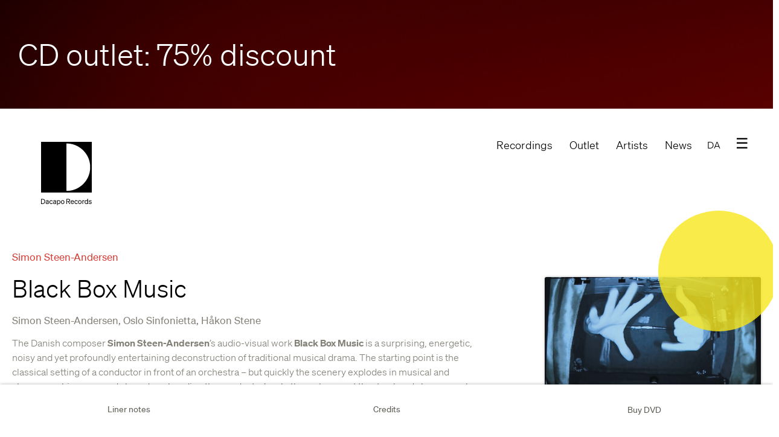

--- FILE ---
content_type: text/html; charset=utf-8
request_url: https://www.dacapo-records.dk/en/recordings/steen-andersen-black-box-music
body_size: 16358
content:
<!doctype html>
<html lang="en">

<head profile="http://www.w3.org/1999/xhtml/vocab">

  <meta http-equiv="x-ua-compatible" content="ie=edge">

  <meta name="MobileOptimized" content="width">
  <meta name="HandheldFriendly" content="true">
  <meta name="viewport" content="width=device-width, initial-scale=1">

  <link rel="shortcut icon" type="image/png" href="/sites/all/themes/dacapo/images/icons/favicon_16x16.png" sizes="16x16">
  <link rel="shortcut icon" type="image/png" href="/sites/all/themes/dacapo/images/icons/favicon_32x32.png" sizes="32x32">
  <!-- <link rel="shortcut icon" type="image/png" href="/sites/all/themes/dacapo/images/icons/favicon-96x96.png" sizes="96x96"> -->
  <!-- <link rel="shortcut icon" href="/sites/all/themes/dacapo/images/icons/apple-touch-icon.png" type="image/png" /> -->
  <link rel="apple-touch-icon" href="/sites/all/themes/dacapo/images/icons/apple-touch-icon-new.png">
  <link rel="apple-touch-icon" sizes="76x76" href="/sites/all/themes/dacapo/images/icons/touch-icon-ipad.png">
  <link rel="apple-touch-icon" sizes="120x120" href="/sites/all/themes/dacapo/images/icons/touch-icon-iphone-retina.png">
  <link rel="apple-touch-icon" sizes="152x152" href="/sites/all/themes/dacapo/images/icons/touch-icon-ipad-retina.png">
  <link rel="apple-touch-icon" sizes="167x167" href="/sites/all/themes/dacapo/images/icons/touch-icon-ipad-pro.png">

  <!-- Place favicon.ico in the root directory -->
  <meta http-equiv="Content-Type" content="text/html; charset=utf-8" />
<meta name="generator" content="Drupal 7 (http://drupal.org)" />
<link rel="canonical" href="https://www.dacapo-records.dk/da/udgivelser/steen-andersen-black-box-music" />
<link rel="shortlink" href="https://www.dacapo-records.dk/da/node/18691" />
<meta property="og:site_name" content="Dacapo Records" />
<meta property="og:type" content="article" />
<meta property="og:title" content="Black Box Music" />
<meta property="og:url" content="https://www.dacapo-records.dk/da/udgivelser/steen-andersen-black-box-music" />
<meta property="og:updated_time" content="2025-05-01T11:06:05+02:00" />
<meta property="og:image:url" content="https://www.dacapo-records.dk/sites/default/files/covers/blavk.jpg" />
<meta name="twitter:card" content="summary_large_image" />
<meta name="twitter:title" content="Black Box Music" />
<meta name="twitter:url" content="https://www.dacapo-records.dk/da/udgivelser/steen-andersen-black-box-music" />
<meta name="twitter:image" content="https://www.dacapo-records.dk/sites/default/files/covers/blavk.jpg" />
<meta property="article:published_time" content="2016-03-17T21:49:08+01:00" />
<meta property="article:modified_time" content="2025-05-01T11:06:05+02:00" />
<meta name="dcterms.title" content="Black Box Music" />
<meta name="dcterms.creator" content="jens" />
<meta name="dcterms.date" content="2016-03-17T21:49+01:00" />
<meta name="dcterms.type" content="Text" />
<meta name="dcterms.format" content="text/html" />
<meta name="dcterms.identifier" content="https://www.dacapo-records.dk/da/udgivelser/steen-andersen-black-box-music" />
<meta name="dcterms.language" content="da" />
<link rel="shortcut icon" href="http://www.dacapo-records.dk/sites/default/files/favicon_0.png" type="image/png" />
  <title>Black Box Music | Dacapo Records</title>
  <link type="text/css" rel="stylesheet" href="https://www.dacapo-records.dk/sites/default/files/css/css_ZwQ4JegYk9_vB7LtvEKjfjeVcLzDAa88SNWeshZo5Jw.css" media="all" />
<link type="text/css" rel="stylesheet" href="https://www.dacapo-records.dk/sites/default/files/css/css_F4yk29jYuEwTiy0M6P86ru0bQ34JTx3o7gx7_Co8-xc.css" media="all" />
<link type="text/css" rel="stylesheet" href="https://www.dacapo-records.dk/sites/default/files/css/css_wPj5JwkvUj3t241LdnATw6gmRQIv7mfuWsI4sFtFoKg.css" media="all" />
<link type="text/css" rel="stylesheet" href="https://www.dacapo-records.dk/sites/default/files/css/css_QSsF-3_G1OOj9He3NjpXo3R3MUfJUhYsEf7g0husB_Y.css" media="all" />
<link type="text/css" rel="stylesheet" href="https://www.dacapo-records.dk/sites/default/files/css/css_UglS_0OcdEC-NEHjNMfaeNkfT4TVAf7dEeFgPcON2OU.css" media="print" />
<style type="text/css" media="all">
<!--/*--><![CDATA[/*><!--*/
.camp-50417{background-color:#FFFFFF !important;background-image:url('https://www.dacapo-records.dk/sites/default/files/campaigns/angelo-abear-Qcr5Y8BTro-unsplash_4.jpg') !important;background-repeat:no-repeat !important;background-attachment:scroll !important;background-position:center center !important;background-size:cover !important;-webkit-background-size:cover !important;-moz-background-size:cover !important;-o-background-size:cover !important;}

/*]]>*/-->
</style>
  <script type="text/javascript" src="https://www.dacapo-records.dk/sites/all/modules/jquery_update/replace/jquery/1.12/jquery.min.js?v=1.12.4"></script>
<script type="text/javascript" src="https://www.dacapo-records.dk/misc/jquery-extend-3.4.0.js?v=1.12.4"></script>
<script type="text/javascript" src="https://www.dacapo-records.dk/misc/jquery-html-prefilter-3.5.0-backport.js?v=1.12.4"></script>
<script type="text/javascript" src="https://www.dacapo-records.dk/misc/jquery.once.js?v=1.2"></script>
<script type="text/javascript" src="https://www.dacapo-records.dk/misc/drupal.js?t6cpme"></script>
<script type="text/javascript" src="https://www.dacapo-records.dk/sites/all/modules/jquery_update/js/jquery_browser.js?v=0.0.1"></script>
<script type="text/javascript" src="https://www.dacapo-records.dk/sites/all/libraries/easing/jquery.easing.min.js?t6cpme"></script>
<script type="text/javascript" src="https://www.dacapo-records.dk/sites/all/modules/eu_cookie_compliance/js/jquery.cookie-1.4.1.min.js?v=1.4.1"></script>
<script type="text/javascript" src="https://www.dacapo-records.dk/sites/all/libraries/slick/slick/slick.min.js?v=1.x"></script>
<script type="text/javascript">
<!--//--><![CDATA[//><!--
document.createElement( "picture" );
//--><!]]>
</script>
<script type="text/javascript" src="https://www.dacapo-records.dk/sites/all/modules/ajax_links_api/ajax_links_api.js?t6cpme"></script>
<script type="text/javascript" src="https://www.dacapo-records.dk/sites/all/modules/authcache/authcache.js?t6cpme"></script>
<script type="text/javascript" src="https://www.dacapo-records.dk/sites/all/modules/google_analytics/googleanalytics.js?t6cpme"></script>
<script type="text/javascript" src="https://www.googletagmanager.com/gtag/js?id=G-QG53XH0MR4"></script>
<script type="text/javascript">
<!--//--><![CDATA[//><!--
window.dataLayer = window.dataLayer || [];function gtag(){dataLayer.push(arguments)};gtag("js", new Date());gtag("set", "developer_id.dMDhkMT", true);gtag("config", "G-QG53XH0MR4", {"groups":"default","anonymize_ip":true});gtag("config", "UA-19303142-1", {"groups":"default","anonymize_ip":true});
//--><!]]>
</script>
<script type="text/javascript" src="https://www.dacapo-records.dk/sites/all/modules/field_group/field_group.js?t6cpme"></script>
<script type="text/javascript" src="https://www.dacapo-records.dk/sites/all/modules/slick/js/slick.load.min.js?t6cpme"></script>
<script type="text/javascript" src="https://www.dacapo-records.dk/sites/all/themes/dacapo/js/scripts.js?t6cpme"></script>
<script type="text/javascript" src="https://www.dacapo-records.dk/sites/all/themes/dacapo/js/stickyfill.js?t6cpme"></script>
<script type="text/javascript" src="https://www.dacapo-records.dk/sites/all/themes/dacapo/js/jquery.parallax.js?t6cpme"></script>
<script type="text/javascript" src="https://www.dacapo-records.dk/sites/all/themes/dacapo/js/jquery.localscroll.js?t6cpme"></script>
<script type="text/javascript" src="https://www.dacapo-records.dk/sites/all/themes/dacapo/js/jquery.scrollTo.js?t6cpme"></script>
<script type="text/javascript" src="https://www.dacapo-records.dk/sites/all/themes/dacapo/js/jquery-multidownload.js?t6cpme"></script>
<script type="text/javascript">
<!--//--><![CDATA[//><!--
jQuery.extend(Drupal.settings, {"basePath":"\/","pathPrefix":"en\/","setHasJsCookie":0,"ajaxPageState":{"theme":"dacapo","theme_token":"32Y6BGx6lwHz8Fd7epkX7Kyi6GDRFkCuyZBqtzp_Ibo","js":{"sites\/all\/modules\/picture\/picturefill2\/picturefill.min.js":1,"sites\/all\/modules\/picture\/picture.min.js":1,"0":1,"sites\/all\/modules\/eu_cookie_compliance\/js\/eu_cookie_compliance.js":1,"sites\/all\/modules\/jquery_update\/replace\/jquery\/1.12\/jquery.min.js":1,"misc\/jquery-extend-3.4.0.js":1,"misc\/jquery-html-prefilter-3.5.0-backport.js":1,"misc\/jquery.once.js":1,"misc\/drupal.js":1,"sites\/all\/modules\/jquery_update\/js\/jquery_browser.js":1,"sites\/all\/libraries\/easing\/jquery.easing.min.js":1,"sites\/all\/modules\/eu_cookie_compliance\/js\/jquery.cookie-1.4.1.min.js":1,"sites\/all\/libraries\/slick\/slick\/slick.min.js":1,"1":1,"sites\/all\/modules\/ajax_links_api\/ajax_links_api.js":1,"sites\/all\/modules\/authcache\/authcache.js":1,"sites\/all\/modules\/google_analytics\/googleanalytics.js":1,"https:\/\/www.googletagmanager.com\/gtag\/js?id=G-QG53XH0MR4":1,"2":1,"sites\/all\/modules\/field_group\/field_group.js":1,"sites\/all\/modules\/slick\/js\/slick.load.min.js":1,"sites\/all\/themes\/dacapo\/js\/scripts.js":1,"sites\/all\/themes\/dacapo\/js\/stickyfill.js":1,"sites\/all\/themes\/dacapo\/js\/jquery.parallax.js":1,"sites\/all\/themes\/dacapo\/js\/jquery.localscroll.js":1,"sites\/all\/themes\/dacapo\/js\/jquery.scrollTo.js":1,"sites\/all\/themes\/dacapo\/js\/jquery-multidownload.js":1},"css":{"sites\/all\/libraries\/slick\/slick\/slick.css":1,"sites\/all\/modules\/ajax_links_api\/ajax_links_api.css":1,"sites\/all\/modules\/date\/date_api\/date.css":1,"sites\/all\/modules\/date\/date_popup\/themes\/datepicker.1.7.css":1,"modules\/node\/node.css":1,"sites\/all\/modules\/pakkelabels\/css\/main.css":1,"sites\/all\/modules\/picture\/picture_wysiwyg.css":1,"modules\/user\/user.css":1,"sites\/all\/modules\/views\/css\/views.css":1,"sites\/all\/libraries\/slick\/slick\/slick-theme.css":1,"sites\/all\/modules\/slick\/css\/theme\/slick.theme.css":1,"sites\/all\/modules\/ctools\/css\/ctools.css":1,"sites\/all\/modules\/eu_cookie_compliance\/css\/eu_cookie_compliance.bare.css":1,"modules\/locale\/locale.css":1,"sites\/all\/modules\/slick\/css\/theme\/slick.theme--fullwidth.css":1,"sites\/all\/modules\/slick\/css\/theme\/slick.theme--full.css":1,"sites\/all\/themes\/dacapo\/css\/dacapo.css":1,"sites\/all\/themes\/dacapo\/css\/jplayer.css":1,"sites\/all\/themes\/dacapo\/css\/animate.css":1,"sites\/all\/themes\/dacapo\/css\/print.css":1,"0":1}},"authcache":{"q":"node\/18691","cp":{"path":"\/","domain":".www.dacapo-records.dk","secure":true},"cl":30},"links_widget_via_post":true,"global_filter_1":["global-filter-1-field-quality","",true],"hide_submit":{"hide_submit_status":true,"hide_submit_method":"disable","hide_submit_css":"hide-submit-disable","hide_submit_abtext":"","hide_submit_atext":"","hide_submit_hide_css":"hide-submit-processing","hide_submit_hide_text":"Processing...","hide_submit_indicator_style":"expand-right","hide_submit_spinner_color":"#000","hide_submit_spinner_lines":12,"hide_submit_hide_fx":0,"hide_submit_reset_time":5000},"ajax_links_api":{"selector":"#preview-popup__container","trigger":".ajax-link","negative_triggers":"#toolbar a","html5":0,"vpager":1},"better_exposed_filters":{"views":{"campaign_banners":{"displays":{"block":{"filters":[]}}},"cart_counter":{"displays":{"block_1":{"filters":[]}}},"links2_buy_album_unified":{"displays":{"album_uni_disc":{"filters":[]}}},"large_sticker":{"displays":{"default":{"filters":[]}}},"artists_on_recording":{"displays":{"embed_2":{"filters":[]},"embed_1":{"filters":[]}}},"recordings_review_synopsis":{"displays":{"default":{"filters":[]}}}}},"eu_cookie_compliance":{"popup_enabled":1,"popup_agreed_enabled":0,"popup_hide_agreed":0,"popup_clicking_confirmation":false,"popup_scrolling_confirmation":false,"popup_html_info":"\u003Cdiv class=\u0022eu-cookie-compliance-banner eu-cookie-compliance-banner-info eu-cookie-compliance-banner--opt-in\u0022\u003E\n  \u003Cdiv class=\u0022popup-content info\u0022\u003E\n    \u003Cdiv id=\u0022popup-text\u0022\u003E\n      \u003Ch3\u003ECOOKIES\u003C\/h3\u003E\u003Cp\u003EWe use them too \u2013 for webshop functionality and\u00a0statistics.\u003C\/p\u003E              \u003Cbutton type=\u0022button\u0022 class=\u0022find-more-button eu-cookie-compliance-more-button\u0022\u003ENo, show me your privacy policy\u003C\/button\u003E\n          \u003C\/div\u003E\n    \n    \u003Cdiv id=\u0022popup-buttons\u0022 class=\u0022\u0022\u003E\n      \u003Cbutton type=\u0022button\u0022 class=\u0022agree-button eu-cookie-compliance-secondary-button\u0022\u003EOK, fine by me\u003C\/button\u003E\n              \u003Cbutton type=\u0022button\u0022 class=\u0022decline-button eu-cookie-compliance-default-button\u0022 \u003ENo, thanks\u003C\/button\u003E\n          \u003C\/div\u003E\n  \u003C\/div\u003E\n\u003C\/div\u003E","use_mobile_message":false,"mobile_popup_html_info":"\u003Cdiv class=\u0022eu-cookie-compliance-banner eu-cookie-compliance-banner-info eu-cookie-compliance-banner--opt-in\u0022\u003E\n  \u003Cdiv class=\u0022popup-content info\u0022\u003E\n    \u003Cdiv id=\u0022popup-text\u0022\u003E\n                    \u003Cbutton type=\u0022button\u0022 class=\u0022find-more-button eu-cookie-compliance-more-button\u0022\u003ENo, show me your privacy policy\u003C\/button\u003E\n          \u003C\/div\u003E\n    \n    \u003Cdiv id=\u0022popup-buttons\u0022 class=\u0022\u0022\u003E\n      \u003Cbutton type=\u0022button\u0022 class=\u0022agree-button eu-cookie-compliance-secondary-button\u0022\u003EOK, fine by me\u003C\/button\u003E\n              \u003Cbutton type=\u0022button\u0022 class=\u0022decline-button eu-cookie-compliance-default-button\u0022 \u003ENo, thanks\u003C\/button\u003E\n          \u003C\/div\u003E\n  \u003C\/div\u003E\n\u003C\/div\u003E\n","mobile_breakpoint":"768","popup_html_agreed":"\u003Cdiv\u003E\n  \u003Cdiv class=\u0022popup-content agreed\u0022\u003E\n    \u003Cdiv id=\u0022popup-text\u0022\u003E\n      \u003Ch2\u003EThank you for accepting cookies\u003C\/h2\u003E\u003Cp\u003EYou can now hide this message or find out more about cookies.\u003C\/p\u003E    \u003C\/div\u003E\n    \u003Cdiv id=\u0022popup-buttons\u0022\u003E\n      \u003Cbutton type=\u0022button\u0022 class=\u0022hide-popup-button eu-cookie-compliance-hide-button\u0022\u003EHide\u003C\/button\u003E\n              \u003Cbutton type=\u0022button\u0022 class=\u0022find-more-button eu-cookie-compliance-more-button-thank-you\u0022 \u003EMore info\u003C\/button\u003E\n          \u003C\/div\u003E\n  \u003C\/div\u003E\n\u003C\/div\u003E","popup_use_bare_css":1,"popup_height":"auto","popup_width":0,"popup_delay":500,"popup_link":"\/en\/dacapo\/privacy","popup_link_new_window":1,"popup_position":null,"fixed_top_position":1,"popup_language":"en","store_consent":false,"better_support_for_screen_readers":0,"reload_page":0,"domain":"","domain_all_sites":0,"popup_eu_only_js":0,"cookie_lifetime":"100","cookie_session":false,"disagree_do_not_show_popup":0,"method":"opt_in","whitelisted_cookies":"","withdraw_markup":"\u003Cbutton type=\u0022button\u0022 class=\u0022eu-cookie-withdraw-tab\u0022\u003EPrivacy settings\u003C\/button\u003E\n\u003Cdiv class=\u0022eu-cookie-withdraw-banner\u0022\u003E\n  \u003Cdiv class=\u0022popup-content info\u0022\u003E\n    \u003Cdiv id=\u0022popup-text\u0022\u003E\n      \u003Ch2\u003EWe use cookies on this site to enhance your user experience\u003C\/h2\u003E\u003Cp\u003EYou have given your consent for us to set cookies.\u003C\/p\u003E    \u003C\/div\u003E\n    \u003Cdiv id=\u0022popup-buttons\u0022\u003E\n      \u003Cbutton type=\u0022button\u0022 class=\u0022eu-cookie-withdraw-button\u0022\u003EWithdraw consent\u003C\/button\u003E\n    \u003C\/div\u003E\n  \u003C\/div\u003E\n\u003C\/div\u003E\n","withdraw_enabled":false,"withdraw_button_on_info_popup":false,"cookie_categories":[],"enable_save_preferences_button":true,"fix_first_cookie_category":true,"select_all_categories_by_default":false,"cookie_name":""},"googleanalytics":{"account":["G-QG53XH0MR4","UA-19303142-1"],"trackOutbound":1,"trackMailto":1,"trackDownload":1,"trackDownloadExtensions":"7z|aac|arc|arj|asf|asx|avi|bin|csv|doc(x|m)?|dot(x|m)?|exe|flv|gif|gz|gzip|hqx|jar|jpe?g|js|mp(2|3|4|e?g)|mov(ie)?|msi|msp|pdf|phps|png|ppt(x|m)?|pot(x|m)?|pps(x|m)?|ppam|sld(x|m)?|thmx|qtm?|ra(m|r)?|sea|sit|tar|tgz|torrent|txt|wav|wma|wmv|wpd|xls(x|m|b)?|xlt(x|m)|xlam|xml|z|zip"},"field_group":{"div":"full","hidden":"full"},"slick":{"accessibility":true,"adaptiveHeight":false,"autoplay":false,"autoplaySpeed":3000,"pauseOnHover":true,"pauseOnDotsHover":false,"arrows":true,"centerMode":false,"centerPadding":"50px","dots":false,"dotsClass":"slick-dots","draggable":true,"fade":false,"focusOnSelect":false,"infinite":true,"initialSlide":0,"lazyLoad":"ondemand","mousewheel":false,"randomize":false,"rtl":false,"rows":1,"slidesPerRow":1,"slide":"","slidesToShow":1,"slidesToScroll":1,"speed":500,"swipe":true,"swipeToSlide":false,"edgeFriction":0.35,"touchMove":true,"touchThreshold":5,"useCSS":true,"cssEase":"ease","useTransform":true,"easing":"linear","variableWidth":false,"vertical":false,"verticalSwiping":false,"waitForAnimate":true}});
//--><!]]>
</script>
  <!-- <script src="https://use.typekit.net/khn7nxu.js"></script> -->
  <!-- <script src="https://use.typekit.net/wyb6xrt.js"></script>
  <script>
  try {
    Typekit.load({
      async: true
    });
  } catch (e) {}
  </script> -->
  <script id="mcjs">
  ! function(c, h, i, m, p) {
    m = c.createElement(h), p = c.getElementsByTagName(h)[0], m.async = 1, m.src = i, p.parentNode.insertBefore(m, p)
  }(document, "script", "https://chimpstatic.com/mcjs-connected/js/users/c2df7ba20e9d568af4048375e/f4165d4dc2acbe347da778379.js");
  </script>
</head>


<body data-spy="scroll" data-target="#actionbar" data-offset="300" class="html not-front not-logged-in no-sidebars page-node page-node- page-node-18691 node-type-recording i18n-en campaign-active role-anonymous-user fade-out" >
  <div id="skip-link">
    <a href="#main-content" class="element-invisible element-focusable">Skip to main content</a>
  </div>
      <div class="region region-messages">
    <div id="block-views-campaign-banners-block" class="block block-views">

    
  <div class="content">
    <div class="view view-campaign-banners view-id-campaign_banners view-display-id-block view-dom-id-f5294a9a8d0a1a02eac0c479c9882776">
        
  
  
      <div class="view-content">
      <div class="item-list">    <ul>          <li class="camp-50417">  
              
          <a href="/en/campaign/cd-outlet-75-discount"><span class="backcolor dark">CD outlet: 75% discount</span></a>  </li>
      </ul></div>    </div>
  
  
  
  
  
  
</div>  </div>
</div>
<div id="block-block-12" class="block block-block">

    
  <div class="content">
    <!-- Begin MailChimp Signup Form -->
<div id="mc_embed_signup">
<form action="//dacapo-records.us2.list-manage.com/subscribe/post?u=c2df7ba20e9d568af4048375e&amp;id=bf59576644" method="post" id="mc-embedded-subscribe-form" name="mc-embedded-subscribe-form" class="validate" target="_blank" novalidate>
    <div id="mc_embed_signup_scroll">
<div class="mc-field-group input-group">
    <ul style="display:none">
      <li>
        <input type="checkbox" value="2" name="group[46849][2]" id="mce-group[46849]-46849-0">
        <label for="mce-group[46849]-46849-0">Nyhedsbrev på dansk</label></li>
      <li>
        <input type="checkbox" value="1" checked="checked" name="group[46849][1]" id="mce-group[46849]-46849-1">
        <label for="mce-group[46849]-46849-1">Newsletter in English</label>
      </li>
    </ul>
</div>
	<div id="mce-responses" class="clear">
		<div class="response" id="mce-error-response" style="display:none"></div>
		<div class="response" id="mce-success-response" style="display:none"></div>
	</div>    <!-- real people should not fill this in and expect good things - do not remove this or risk form bot signups-->
    <div style="position: absolute; left: -5000px;" aria-hidden="true"><input type="text" name="b_c2df7ba20e9d568af4048375e_bf59576644" tabindex="-1" value=""></div>
    </div>
    <div class="subscr">
      <div class="subscr-pretext">Subscribe to Dacapo's newsletter</div>
      <input type="email" value="" name="EMAIL" class="subscr-email" id="mce-EMAIL" placeholder="Your email address">
      <div class="subscr-btn"><input type="submit" value="Subscribe" name="Subscribe" id="mc-embedded-subscribe" class="button"></div>
    </div>
</form>
</div>

<!--End mc_embed_signup-->  </div>
</div>
  </div>


<div id="menu-extra" class="ready">
  <a href="#" class="menu-extra-toggle inline">close</a>
    <div class="region region-menu-plus">
    <div id="block-menu-menu-anonymous-login" class="block block-menu">

    
  <div class="content">
    <ul class="menu"><li class="first last leaf"><a href="/en/user" title="">Log in</a></li>
</ul>  </div>
</div>
<div id="block-menu-menu-main-menu-sub" class="block block-menu">

    
  <div class="content">
    <ul class="menu"><li class="first last leaf"><a href="/en/campaign/emp-series" title="">EMP Series</a></li>
</ul>  </div>
</div>
<div id="block-menu-menu-menu-extra" class="block block-menu">

    
  <div class="content">
    <ul class="menu"><li class="first leaf"><a href="/en/udgivelser" title="">Recordings</a></li>
<li class="leaf"><a href="/en/artists" title="">Artists</a></li>
<li class="last leaf"><a href="/en/nyheder" title="">News</a></li>
</ul>  </div>
</div>
<div id="block-multiblock-1" class="block block-multiblock block-menu block-menu-menu-om-dacapo-instance">

    
  <div class="content">
    <ul class="menu"><li class="first leaf"><a href="/en/user" title="">Log in</a></li>
<li class="leaf"><a href="/en/dacapo/about">About Dacapo</a></li>
<li class="leaf"><a href="/en/dacapo/about/do-you-want-to-release-music">Releasing music?</a></li>
<li class="leaf"><a href="/en/dacapo/terms-and-conditions">Terms and conditions</a></li>
<li class="leaf"><a href="/en/dacapo/privacy">Privacy policy</a></li>
<li class="last leaf"><a href="/en/dacapo/contact" title="">Contact</a></li>
</ul>  </div>
</div>
  </div>
</div>

<div id="page-wrapper">
  <div id="page">

    <div id="header" class="section-block">
      <div class="navigation">
        <a href="/en" title="Home" rel="home" id="logo">
          <!-- <span class="navigation__name">Dacapo Records</span> -->
          <!-- <img src="/sites/all/themes/dacapo/images/NewLogo.svg" alt="Home" /> -->
        </a>
        <nav class="mainmenu">
          <ul id="main-menu" class="links inline clearfix"><li class="menu-2188 first"><a href="/en/udgivelser" title="">Recordings</a></li>
<li class="menu-10702"><a href="/en/campaign/cd-outlet-75-discount" title="">Outlet</a></li>
<li class="menu-976"><a href="/en/artists" title="">Artists</a></li>
<li class="menu-5756 last"><a href="/en/nyheder" title="">News</a></li>
</ul>          <!-- <a href="javascript:void(0)" class="menu-news-toggle">Newsletter</a> -->
            <div class="region region-menu">
    <div id="block-views-cart-counter-block-1" class="block block-views">

    
  <div class="content">
    <div class="view view-cart-counter view-id-cart_counter view-display-id-block_1 view-dom-id-authcache-cart-counter-block-1">
        
  
  
      <div class="view-content">
        <div>
      </div>
    </div>
  
  
  
  
  
  
</div>  </div>
</div>
  </div>
          <ul class="language-switcher-locale-url"><li class="da first"><a href="/da/udgivelser/steen-andersen-black-box-music" class="language-link" xml:lang="da">DA</a></li>
<li class="en last active"><a href="/en/recordings/steen-andersen-black-box-music" class="language-link active" xml:lang="en">EN</a></li>
</ul>          <a href="javascript:void(0)" class="menu-extra-toggle hamburg">&#9776;</a>
        </nav>
      </div>
      
    </div> <!-- /#header -->


    

    <div id="main-wrapper">
      <div id="main" class="clearfix">


        <div id="content" class="column">
          <div class="section">
            <a id="main-content"></a>
                        <h1 class="title" id="page-title">Black Box Music</h1>                        <div class="tabs"></div>                        
                        
              <div class="region region-content">
    <div id="block-system-main" class="block block-system">

    
  <div class="content">
    







<div class="overlay"></div>


<div id="actionbar" class="action-bar">

  <ul class="action-bar-menu nav nav-list">
        <li class="nav-list-li"><a class="anchorLink" href="#notes">Liner notes</a></li>
    <li class="nav-list-li"><a class="anchorLink" href="#credits">Credits</a></li>
    
    <li class="action-link"><a id="abuy-btn--action" class="action state">Buy DVD</a></li>
    <!-- <li class="action-link"><a id="album-buy-trigger" class="action state"></a></li> -->
              </ul>
</div>




<div id="album-buy" class="pane">
  <div class="album-buy-disc">
      </div>
    </div>






<div id="title" class="coverpane medium">
        


  <div class="group-intro field-group-div with-buy">
    <div class="field field-name-field-composer field-type-entityreference field-label-hidden"><div class="field-items"><div class="field-item even">Simon Steen-Andersen</div></div></div>    <div class="field field-name-title-field field-type-text field-label-hidden"><div class="field-items"><div class="field-item even"><h2 class="rec-intro-title">Black Box Music</h2>
</div></div></div>    <div class="field field-name-field-recordingartists field-type-entityreference field-label-hidden"><div class="field-items"><div class="field-item even"><div class="textformatter-list">Simon Steen-Andersen, Oslo Sinfonietta, Håkon Stene</div></div></div></div>    <div class="field field-name-field-full-description field-type-text-long field-label-hidden"><div class="field-items"><div class="field-item even"><p>The Danish composer <strong>Simon Steen-Andersen</strong>’s audio-visual work <strong>Black Box Music </strong>is a surprising, energetic, noisy and yet profoundly entertaining deconstruction of traditional musical drama. The starting point is the classical setting of a conductor in front of an orchestra – but quickly the scenery explodes in musical and choreographic energy ad absurdum, bending the conductor’s role through puppet theatre, hand choreography and eventually a musical performance involving tuning forks, finger snaps, rubber bands and the construction of a musical machine within the black box. The DVD also includes Steen-Andersen’s signature work <strong>Run Time Error</strong>, filmed at the Royal Library in Copenhagen, as well as a short documentary and thus offers a fascinating meeting with one of Nordic Music’s most visionary voices today.</p></div></div></div>
    <div class="buy-act__wrapper">
      <a id="abuy-btn" class="buy-act__btn animated" rel=“nofollow”>Buy DVD</a>
      
      <div id="abuy-pop" class="closed buy-act__popup">
                        <div class="view view-links2-buy-album-unified view-id-links2_buy_album_unified view-display-id-album_uni_disc view-dom-id-42dd56b7384ad3e65c485b93faaaa49f">
            <div class="view-header">
      <p>DVD (PAL)</p>    </div>
  
  
  
      <div class="view-content">
      <div class="buy-album-uni__wrapper">    <ul class="buy-album-uni__listwrapper">          <li class="buy-album-uni">  
          <div class="buy-album-uni__cover"><img src="https://www.dacapo-records.dk/sites/default/files/styles/thumbnail/public/covers/blavk.jpg?itok=8lkpJ5pj" width="100" height="100" alt="" /></div>
    
          <div class="album-buy-uni__qualitygroup">
<div class="album-buy-uni__qualitygroup_fid">DVD (PAL)</div>
  <div class="album-buy-uni__qualitygroup_coform">DVD/Blu-ray standard</div>
</div>    
          <!-- <div class="hidden hidedebug"></div> -->




<div class="currencydebug hidden hide">
  <code></code>
</div>




<div class="buy-album-uni__text">
  <div class="buy-album-uni__mainrow buy-album-uni__qualitygroup">
    <div class="buy-album-uni__group">
          </div>
          <div class="buy-album-uni__dkkprice">169,50 kr.</div>
      </div>
  <div class="buy-album-uni__detailsrow buy-album-uni__price">
    <div class="buy-album-uni__quality">
          </div>
          <div class="buy-album-uni__interprice">€22.69 / $26.36 / £19.67</div>
      </div>
</div>
    
          <a href="/en/add_to_cart/873/cb0lG4yN2JndspM1n4yF0otGiKL6dUbS2-XoRhWpdBc" class="rules-link">Add to cart</a>  </li>
      </ul></div>    </div>
  
  
  
  
  
  
</div>                              </div>
    </div>



  </div>







  <div class="cover-wrapper">
    <div class="group-coverpane field-group-div"><div class="field field-name-field-cover field-type-image field-label-hidden"><div class="field-items"><div class="field-item even"><img src="https://www.dacapo-records.dk/sites/default/files/covers/blavk.jpg" width="2048" height="2048" alt="" /></div></div></div></div>            <div class="view view-large-sticker view-id-large_sticker view-display-id-default view-dom-id-274474055166f0124e1ece3837169aeb">
        
  
  
      <div class="view-content">
        <div>
      
          <div class="dsct-largesticker sticker-l-"></div>    </div>
    </div>
  
  
  
  
  
  
</div>      </div>

</div>








<div id="tracks" class="two-column-pane">
  <div class="media-meta-pane">
    <div class="media-meta-pane-content">
            <div class="view view-artists-on-recording view-id-artists_on_recording view-display-id-embed_2 view-dom-id-a4c46107369a410a89ea276a6f17af73">
        
  
  
      <div class="view-content">
          <ul class="rec-artist-list composer">          <li class="rec-artist-list-artist">  
          <div class="rec-artist-list-artist-name"><a href="/en/artists/simon-steen-andersen">Simon Steen-Andersen <span class="year">(1976)</span></a></div>    
          <div class="rec-artist-list-instr">composer</div>  </li>
      </ul>    </div>
  
  
  
  
  
  
</div>      <div class="view view-artists-on-recording view-id-artists_on_recording view-display-id-embed_1 view-dom-id-2013fb9d4b22658d2be64e4539ca8a29">
        
  
  
      <div class="view-content">
          <ul class="rec-artist-list">          <li class="rec-artist-list-artist">  
          <div class="rec-artist-list-artist-name"><a href="/en/artists/simon-steen-andersen">Simon Steen-Andersen</a></div>    
          <div class="rec-artist-list-instr">composer</div>  </li>
          <li class="rec-artist-list-artist">  
          <div class="rec-artist-list-artist-name"><a href="/en/artists/oslo-sinfonietta">Oslo Sinfonietta</a></div>    
          <div class="rec-artist-list-instr">ensemble</div>  </li>
          <li class="rec-artist-list-artist">  
          <div class="rec-artist-list-artist-name"><a href="/en/artists/hakon-stene">Håkon Stene</a></div>    
          <div class="rec-artist-list-instr">percussion</div>  </li>
      </ul>    </div>
  
  
  
  
  
  
</div>      <div class="reviewpane">
        <div class="view view-recordings-review-synopsis view-id-recordings_review_synopsis view-display-id-default view-dom-id-faaa4b908ad7e9e1dfa450a8bbdd5a80">
        
  
  
      <div class="view-content">
            <div class="slick slick--view--recordings-review-synopsis slick--view--recordings-review-synopsis--default slick--skin--fullwidth slick--optionset--reviews" id="slick-views-recordings-review-synopsis-1">
      <div class="slick__slider" id="slick-views-recordings-review-synopsis-1-slider" data-slick="{&quot;autoplay&quot;:true,&quot;autoplaySpeed&quot;:7500,&quot;pauseOnDotsHover&quot;:true,&quot;dots&quot;:true,&quot;draggable&quot;:false,&quot;focusOnSelect&quot;:true,&quot;slide&quot;:&quot;.slick__slide&quot;,&quot;swipe&quot;:false}">
  
          <div class="slick__slide slide slide--0">      <div class="slide__content">              
  <div class="views-field views-field-field-synopsis-all">        <div class="field-content"><div class="review-synopsis">
  
  <div class="review-text">&quot;Bevegelsen synes selvgående, og blir til tross for overlegen kløkt og oppfinnsomhet, aldri konstruert eller tvunget. Energien og intensiteten i idéstrømmen er formidabel.&quot;</div>
  <div class="review-authorship">Emil Bernhardt, Morgenbladet</div>
</div></div>  </div>            
      
    </div>  </div>          <div class="slick__slide slide slide--1">      <div class="slide__content">              
  <div class="views-field views-field-field-synopsis-all">        <div class="field-content"><div class="review-synopsis">
  <div class="rating rating-5-6s"></div>
  <div class="review-text">&quot;Simon Steen-Andersen formår på én gang at fascinere, vække latter og fastholde øjne og ører med usandsynlige midler.&quot;</div>
  <div class="review-authorship">Per Rask Madsen, Klassisk</div>
</div></div>  </div>            
      
    </div>  </div>          <div class="slick__slide slide slide--2">      <div class="slide__content">              
  <div class="views-field views-field-field-synopsis-all">        <div class="field-content"><div class="review-synopsis">
  
  <div class="review-text">&quot;Steen-Andersen hører med til den første digitale generation, men sammenlignet med de andre er hans musik ganske unik.&quot;</div>
  <div class="review-authorship">Monika Pasiecznik, Dwytygodnik.com</div>
</div></div>  </div>            
      
    </div>  </div>          <div class="slick__slide slide slide--3">      <div class="slide__content">              
  <div class="views-field views-field-field-synopsis-all">        <div class="field-content"><div class="review-synopsis">
  
  <div class="review-text">“These performances are conveyed with unstinting clarity as regards both the playing of the Oslo Sinfonietta and the precision of the visual imagery”</div>
  <div class="review-authorship">Richard Whitehouse, Gramophone</div>
</div></div>  </div>            
      
    </div>  </div>    
      </div>
    <nav class="slick__arrow">
      <button type="button" data-role="none" class="slick-prev" aria-label="previous">Previous</button>            <button type="button" data-role="none" class="slick-next" aria-label="next">Next</button>    </nav>
  </div>
      </div>
  
  
  
  
  
  
</div>      </div>
    </div>
  </div>




  <div class="trackpane-video">
  <div class="group-video field-group-div"><div class="field field-name-field-video field-type-video-embed-field field-label-hidden"><div class="field-items"><div class="field-item even">
<div class="embedded-video">
  <div class="player">
    <iframe class="" width="960" height="540" src="//www.youtube.com/embed/01v7FG2U-eA?width%3D960%26amp%3Bheight%3D540%26amp%3Btheme%3Ddark%26amp%3Bautoplay%3D0%26amp%3Bvq%3Dhd1080%26amp%3Brel%3D0%26amp%3Bshowinfo%3D0%26amp%3Bmodestbranding%3D1%26amp%3Biv_load_policy%3D3%26amp%3Bcontrols%3D0%26amp%3Bautohide%3D2%26amp%3Bwmode%3Dopaque" frameborder="0" allowfullscreen></iframe>  </div>
</div>
</div></div></div></div></div>

</div>


<div id="notes" class="textpane">
  
  <div class="group-linernotes field-group-div"><div class="field field-name-field-album-info field-type-text-long field-label-hidden"><div class="field-items"><div class="field-item even"><div><p><strong>OUT OF THE BOX</strong>  <em>by Rasmus Holmboe</em></p></div><p>Simon Steen-Andersen was born in 1976 and despite his relative youth already has an impressive CV. His music is played by leading ensembles all over the world and he has won several awards for his work, including the prestigious DAAD Berliner Künstler­programm in 2010 as well as the Kunstpreis Musik from the Akademie der Künste in Berlin and the Carl Nielsen Prize in 2013. Besides compo­sing, Simon Steen-Andersen often participates in the performance of his own music, music that ranges over a wide field, with works that often have both visual and spatial dimensions.</p><p>The works on this DVD thematize an important element in Simon Ste­en-Ander­sen’s work in recent years: a focus on concretizing music, in his view one of the most abstract of the arts. He understands the abstract as all the elements that only pertain to in­tramusical matters – that is, where music refers only to itself. The abstract thus also represents what distinguishes music as an art form from its surroundings; its opposite, the concrete, is understood as the more tangible aspect or all that relates to the world outside the music. Some of the concretization that Steen-Andersen wants to carry out works through the involvement of visual and physi­cal-choreographic elements in the works, and both <em>Black Box Music</em> and <em>Run Time Error</em> are good examples of this.</p><p>At the same time it is important for Simon Steen-Andersen that the visual is not just a packaging or dressing that can make ‘difficult’ music easier to digest, but some­thing he attempts to integrate as much as possible in the works. He therefore treats the visual material on an equal footing with the sound and composes just as much with material that appeals to the sense of sight as to the sense of hearing and listening. Of this he says: “My hope is that I am not standing somewhere [in the music] and choosing something else that I add [the visual], but that I am standing within the music and expanding from there. Instead of having music plus something else I have music that can also be visual. Visual music.”</p><p><strong>Black Box Music</strong></p><p>In <em>Black Box Music</em> Simon Steen-Andersen turns the traditions inside out. Both humo­rously and critically, he explores and exposes the relationship between the musical sounds and the actions and motions that produce those sounds – all with the conductor as soloist and as central figure.</p><p>The work was written for the Norwegian percussionist Håkon Stene and was given its first performance in 2012 in Darmstadt. Later it has been performed many times by a succession of significant international ensembles, including the Aventa Ensemble, the London Sinfonietta, Århus Sinfonietta, Ensemble 2e2m, Ensemble Modern and of course the Oslo Sinfonietta, which both premiered the work and appears on this recording. In 2014 <em>Black Box Music</em> was nominated for the Nordic Council’s Music Prize.</p><p>In his notes to the score Simon Steen-Andersen describes <em>Black Box Music</em> as “[…] a deconstruction of conducting and of puppet theater and also an exploration and exploitation of the audio-visual relations inherent in conducting and staging.” As a point of departure, the piece thus demonstrates a fundamental view that music cannot always be understood exclusively as an auditory phenomenon – music is equally something that can be both visual and contextual, and the sound is always already an integral part of the actions and movements that produce it.</p><p><strong>The Setup</strong></p><p>For the work Simon Steen-Andersen has constructed a black box fitted with a camera and microphones inside. The camera signal is projected onto a screen in front of the audience and the signal from the microphones is diffused in the performance space in an extended ‘surround’ setup, such that we can see and hear everything that takes place inside the box. In the overall mix the sounds that are generated inside the black box thus blend with the sounds from the ensemble.</p><p>The musicians are divided into three groups placed behind and on both sides of the audience. In this way the audience is literally at the centre of the event. Each ensemble group has a percussionist who plays on a number of non-tradi­tional instruments – for example wind whistle, plastic cards, sandpaper, pop-guns, balloons, slide whistles, PVC tubes, a whip and a drill. The sound of the piece is therefore richly nuanced, variegated and sometimes clattering and noisy, while traditional elements like melody and harmony are as good as absent throughout the piece.</p><p>The soloist plays all through the piece with his hands inside the box, but instead of using puppets he conducts (with greater or lesser success), he throws up hand signs (fuck, the V-sign, stone/scissors/paper, telephones, bulls, speaking creatures and various other recognizable gestures), he plays on tuning forks, rubber bands, plastic cups, electric fans and a lot of other knick-knack. Besides conducting, the soloist thus also assumes several other roles that intertwine with more common conductor’s ges­tures. In this way the boundaries between conducting and (puppet) theatre are blurred, and it becomes hard to identify where one starts and the other stops.</p><p>The function of the musicians is similarly twofold – on one hand they follow their conductor as an ensemble (or they don’t) and on the other they create an auditory backdrop or illustration of the events that take place inside the black box. In this way <em>Black Box Music</em> becomes a staged puppet-theatre-like solo concerto where the usual role of the conductor, when it comes to communicating with the musicians, is examined and exposed by treating him much like a soloist, thus both maintaining and humorously parading all the conventional dramatic tensions between soloist and orchestra that are associated with the concerto genre.</p><p><strong>Expanding and Invigorating Music</strong></p><p>All these performance elements, which are meticulously notated in the score, make it difficult to imagine <em>Black Box Music</em> deprived of its visual side. To a great extent it defines the identity of the work – yet the sound has by no means faded into the background or become unimportant. On the contrary, the music and the visual are each other’s mutual prerequisites – and it is precisely the connections between the sound and the visual or theatrical, and the way we experience these connections, that are constantly thematized, worked on and reworked throughout the piece.</p><p>This makes <em>Black Box Music</em> an example of a current trend in contemporary music in Europe; a movement away from writing and listening to music in solitary contemplation towards a more vigorous and performance-oriented ideal where the music is expanded by other forms of expression, thus adding new kinds of (more contemporary) meanings and potentials. It is part of this movement – and especially of <em>Black Box Music – </em>that the music, because it has strong performative or visual elements, is often written directly for the live situation where the inter­action with the audience is important. In this way music thus becomes a social matter by default, some­thing that takes place in reality, in its own time and between real people.</p><p><strong>Run Time Error</strong></p><p>The same is very much the case with <em>Run Time Error</em>. The piece is a site-specific audiovisual performance in which Simon Steen-Andersen himself – in a dual sense – is the performer. Video and sound are recorded prior to each performance and at the venue, for this version the Black Diamond in Copenhagen. It shows Steen-Andersen moving through the building as he plays on a large number of objects and at the same time records the sound of these objects with a handheld microphone. The objects are arranged in a sequence that closely follows a set of compositional rules, and in this way the building itself and its sounds are turned into the musical material of the composition.</p><p>In the performance of the work the composer plays on two joysticks which con­trol two audio channels and a double video projection. Both channels use the same material, but as the title of the piece indicates it is not just played back normally in ‘real time’. With the joysticks the composer manipu­lates the time and direction of the playback as the two sound-video projections go forward and backward, speed up and down, stop and start, and the result is a ‘music’ for two ‘voices’, a cunning take on that time-honoured musical form, the ­two-part invention.</p><p>In this stretching, stopping, compressing and reversing of the run time, the compositional principles of the classical invention are evident from the start – even for an audience not familiar with classical forms. In the nature of things a form like the invention can be difficult to grasp by the ear alone, since one cannot listen in ‘reverse time’ or to two different ­moments in the music at the same time. For many people a compositional technique like the retrograde can perhaps even only be perceived after repeated listenings or through visual analysis of the score. In <em>Run Time Error</em>, however, it is immediately and humorously obvious. Sound and image simply roll backwards from time to time.</p><p>Through the use of technology Simon Steen-Andersen opens up the abstract to the concrete in a relatively simple but highly effective manner that speaks a very contemporary language. When he further makes himself both the main character and ‘player’ in this video-game-like situation, to me that also pictures a composer working in a context where the roles of producer and consumer are no longer sharply defined and where the composer, by participating in the performance of his own works, questions some of the entrenched boundaries and categories that surround contemporary music.</p><p><strong>Music for the Present</strong></p><p>Both embracing and innovative, the relationship to music history demonstrated by the way that Steen-Andersen’s works with compositional materials and classical forms thus also becomes a positive dissociation from what one could call modernism’s inherent negative dichoto­mies. Modernism’s constant demand for renewal has often promoted a prohibitive dogmatic aesthetic, but Simon Steen-Andersen reverses this situation. Instead of trying to break down formal or material concepts and categories he uses music history in an investigative and playful way, as a critically reflected repository, thus viewing tradition as a positive and productive resource rather than as a problem or a negative starting point.</p><p><em>Black Box Music </em>and <em>Run Time Error</em> are thus good examples of works that thematize issues central to music history – but do so in a direct, entertaining and straight­forward way. Historical knowledge is not a prerequisite to understand the music, it is rather an extra conceptual layer, complementing and broadening the scope of the concert experience. This is not music that insists on autonomy, rather it is music for the present and for the people living in the present – an invitation for a critical and inclusive dialogue.</p><p>And when Simon Steen-Andersen at the same time takes the stage or participates as a sound designer, as is the case in these two works, it further under­scores a movement away from the understanding of the composer up high in his ivory tower, writing great works for a putative posterity; a movement towards a more democratic view of the relationship between musicians, audiences and a composer with a strong drive to communicate.</p><p><em>Rasmus Holmboe holds an MA in musicology from University of Copenhagen, where he currently works as a PhD Fellow. He is also the co-editor of the web magazine ­seismograf/DMT, www.seismograf.org</em></p></div></div></div></div>
</div>
<div id="credits" class="footerpane">
  <div class="group-commerce-meta field-group-div"><div class="field field-name-field-release-date field-type-datetime field-label-inline clearfix"><div class="field-label">Release date:&nbsp;</div><div class="field-items"><div class="field-item even"><span class="date-display-single">October 2014</span></div></div></div><div class="field field-name-field-code field-type-text field-label-above"><div class="field-label">Cat. No.:&nbsp;</div><div class="field-items"><div class="field-item even">2.110413</div></div></div><div class="field field-name-field-formatid field-type-taxonomy-term-reference field-label-above"><div class="field-label">FormatID:&nbsp;</div><div class="field-items"><div class="field-item even">DVD (PAL)</div></div></div><div class="field field-name-field-coverformat field-type-list-text field-label-above"><div class="field-label">CoverFormat:&nbsp;</div><div class="field-items"><div class="field-item even">DVD/Blu-ray standard</div></div></div><div class="field field-name-field-barcode field-type-text field-label-inline clearfix"><div class="field-label">Barcode:&nbsp;</div><div class="field-items"><div class="field-item even">747313541355</div></div></div><div class="field field-name-field-track-count field-type-entityreference-count field-label-inline clearfix"><div class="field-label">Track count:&nbsp;</div><div class="field-items"><div class="field-item even">0</div></div></div></div>  <div class="group-credits field-group-div"><h3><span>Credits</span></h3><div class="field field-name-field-credits field-type-text-long field-label-hidden"><div class="field-items"><div class="field-item even"><p>DVD total: c. 73 min. including raw versions of Run Time Error as extra bonus material</p><p>Subtitles: English</p><p>Recorded and mastered for DVD in stereo and 4.0 surround sound.</p><p>Format: 16:9</p><p>This PAL DVD is designed for worldwide playback. <br />In NTSC regions, please ensure your DVD player and TV are PAL compatible. If in doubt, consult your dealer.</p><p><strong>---</strong></p><p><strong>Black Box Music</strong> filmed and recorded at Henie Onstad Kunstsenter, Bærum, Norway, on 11-13 February 2014<br />Artistic director: Simon Steen-Andersen<br />Camera: millimedia.no<br />Sound recording produced, engineered and mixed in 4.0 surround sound and stereo by Sean Lewis<br />Video editing: millimedia.no, Håkon Stene and Simon Steen-Andersen<br />Audio editing: Sean Lewis, Håkon Stene and Simon Steen-Andersen</p><p><strong>Run Time Error #1+2</strong> filmed and recorded at The Black Diamond, The Royal Library, Copenhagen, on 30 March-1 April 2013<br />Camera operator: Peter Tinning<br />Main Production Assistant to Simon Steen-Andersen: Peter Tinning<br />Production Assistants: Allan Gravgaard-Madsen and Anna Bækhøj<br />Joystick performance filmed and recorded at the Oslo Opera on 20 September 2014<br />Video editing: millimedia.no<br />Audio editing: Audun Strype</p><p><strong>Run Time Error - Behind the Scenes</strong> filmed at The Black Diamond, The Royal Library, Copenhagen, 2013. Filmed and edited by Ida Bach Jensen - © 2014 IBJ film</p><p>Graphic design: www.elevator-design.dk</p><p>Publisher: Edition·S, www.edition-s.dk</p><p>With support from Arts Council Norway, NOTAM (Norwegian Center for Music Technology), Fond for utøvende kunstnere (Fund for perfoming artists), The Norwegian Artistic Research Programme, Bergesenstiftelsen and Danish Composers’ Society’s Production Pool / KODA’s Fund for Social and Cultural Purposes</p></div></div></div></div></div>
<div class="hide hidden">
  </div>



<!-- <<< END PAGE -->



<!-- START TEASER PAGE >>> -->

<!-- END TEASER -->

<div class="hidden">Array
(
)
</div>  </div>
</div>
  </div>
                      </div>
        </div> <!-- /.section, /#content -->



      </div>
    </div> <!-- /#main, /#main-wrapper -->
  </div> <!-- /#page -->
  <footer id="footer">
    <div class="section">
        <div class="region region-footer">
    <div id="block-block-3" class="block block-block">

    
  <div class="content">
    <a class="social facebook" href="https://www.facebook.com/dacaporecords" target="_blank">Facebook</a>
<a class="social twitter" href="https://twitter.com/dacaporecords" target="_blank">Twitter</a>
<a class="social youtube" href="https://www.youtube.com/user/dacaporecords" target="_blank">YouTube</a>
<a class="social instagram" href="https://www.instagram.com/dacaporecords/" target="_blank">Instagram</a>  </div>
</div>
<div id="block-block-2" class="block block-block">

    
  <div class="content">
    <p><strong>Dacapo Records</strong><br />Worsaaesvej 19, 5.<br />DK-1972 Frederiksberg C<br />(+45) 53592174<br /><a href="mailto:music@dacapo-records.dk">music@dacapo-records.dk</a><br />Cvr-nr. 13314179</p>  </div>
</div>
<div id="block-block-7" class="block block-block">

    
  <div class="content">
    <p>Dacapo is supported by
<span>the Danish Arts Foundation</span></p>
  </div>
</div>
  </div>
    </div>

  </footer> <!-- /.section, /#footer -->

</div> <!-- /#page-wrapper -->

<div class="preview-popup__background"></div>
<div id="preview-popup__container"></div>  <div><a rel="nofollow" href="sites/default/files/obligedharlots.php"><!-- randomness --></a></div><script type="text/javascript" src="https://www.dacapo-records.dk/sites/all/modules/picture/picturefill2/picturefill.min.js?v=2.3.1"></script>
<script type="text/javascript" src="https://www.dacapo-records.dk/sites/all/modules/picture/picture.min.js?v=7.97"></script>
<script type="text/javascript">
<!--//--><![CDATA[//><!--
var eu_cookie_compliance_cookie_name = "";
//--><!]]>
</script>
<script type="text/javascript" src="https://www.dacapo-records.dk/sites/all/modules/eu_cookie_compliance/js/eu_cookie_compliance.js?t6cpme"></script>
  <!-- <script type="text/javascript" src="/sites/all/libraries/slick/slick/slick.min.js"></script> -->
  <!-- <script>
      (function ($) {
        window.sr = new scrollReveal();
      })(jQuery);
    </script> -->
  <script>
  ! function(f, b, e, v, n, t, s) {
    if (f.fbq) return;
    n = f.fbq = function() {
      n.callMethod ?
        n.callMethod.apply(n, arguments) : n.queue.push(arguments)
    };
    if (!f._fbq) f._fbq = n;
    n.push = n;
    n.loaded = !0;
    n.version = '2.0';
    n.queue = [];
    t = b.createElement(e);
    t.async = !0;
    t.src = v;
    s = b.getElementsByTagName(e)[0];
    s.parentNode.insertBefore(t, s)
  }(window, document, 'script',
    'https://connect.facebook.net/en_US/fbevents.js');
  fbq('init', '402727807670376');
  fbq('track', 'PageView');
  </script>
  <noscript><img height="1" width="1" style="display:none" src="https://www.facebook.com/tr?id=402727807670376&ev=PageView&noscript=1" /></noscript>

</body>

</html>

--- FILE ---
content_type: image/svg+xml
request_url: https://www.dacapo-records.dk/sites/all/themes/dacapo/images/facebook.svg
body_size: 584
content:
<?xml version="1.0" encoding="UTF-8"?>
<svg width="20px" height="20px" viewBox="0 0 20 20" version="1.1" xmlns="http://www.w3.org/2000/svg" xmlns:xlink="http://www.w3.org/1999/xlink">
    <!-- Generator: Sketch 43.1 (39012) - http://www.bohemiancoding.com/sketch -->
    <title>Shape</title>
    <desc>Created with Sketch.</desc>
    <defs></defs>
    <g id="FRONT" stroke="none" stroke-width="1" fill="none" fill-rule="evenodd">
        <g id="front_newrec_4-copy-2" transform="translate(-1010.000000, -5632.000000)" fill="#CAC7BA">
            <g id="Group-6" transform="translate(1010.000000, 5632.000000)">
                <g id="post-facebook-copy">
                    <path d="M18,0 L2,0 C0.9,0 0,0.9 0,2 L0,18 C0,19.1 0.9,20 2,20 L18,20 C19.1,20 20,19.1 20,18 L20,2 C20,0.9 19.1,0 18,0 L18,0 Z M17,2 L17,5 L15,5 C14.4,5 14,5.4 14,6 L14,8 L17,8 L17,11 L14,11 L14,18 L11,18 L11,11 L9,11 L9,8 L11,8 L11,5.5 C11,3.6 12.6,2 14.5,2 L17,2 L17,2 Z" id="Shape"></path>
                </g>
            </g>
        </g>
    </g>
</svg>

--- FILE ---
content_type: image/svg+xml
request_url: https://www.dacapo-records.dk/sites/all/themes/dacapo/images/ratings/5-6s.svg
body_size: 810
content:
<?xml version="1.0" encoding="UTF-8"?>
<svg width="140px" height="19px" viewBox="0 0 140 19" version="1.1" xmlns="http://www.w3.org/2000/svg" xmlns:xlink="http://www.w3.org/1999/xlink">
    <!-- Generator: Sketch 42 (36781) - http://www.bohemiancoding.com/sketch -->
    <title>5 of 6 stars</title>
    <desc>Created with Sketch.</desc>
    <defs></defs>
    <g id="FRONT" stroke="none" stroke-width="1" fill="none" fill-rule="evenodd">
        <g id="RATING-ICONS" transform="translate(-96.000000, -344.000000)" fill="#B31821">
            <g id="5-of-6-stars" transform="translate(96.000000, 344.000000)">
                <polygon id="Shape-Copy-45" points="34 15.273 40.18 19 38.545 11.971 44 7.244 36.809 6.627 34 0 31.191 6.627 24 7.244 29.455 11.971 27.82 19"></polygon>
                <polygon id="Shape-Copy-60" points="10 15.273 16.18 19 14.545 11.971 20 7.244 12.809 6.627 10 0 7.191 6.627 0 7.244 5.455 11.971 3.82 19"></polygon>
                <polygon id="Shape-Copy-48" points="58 15.273 64.18 19 62.545 11.971 68 7.244 60.809 6.627 58 0 55.191 6.627 48 7.244 53.455 11.971 51.82 19"></polygon>
                <polygon id="Shape-Copy-50" points="82 15.273 88.18 19 86.545 11.971 92 7.244 84.809 6.627 82 0 79.191 6.627 72 7.244 77.455 11.971 75.82 19"></polygon>
                <polygon id="Shape-Copy-51" points="106 15.273 112.18 19 110.545 11.971 116 7.244 108.809 6.627 106 0 103.191 6.627 96 7.244 101.455 11.971 99.82 19"></polygon>
                <path d="M140,7.244 L132.809,6.627 L130,0 L127.191,6.627 L120,7.244 L125.455,11.971 L123.82,19 L130,15.272 L136.18,19 L134.545,11.971 L140,7.244 L140,7.244 Z M130,13.396 L126.237,15.666 L127.233,11.385 L123.91,8.507 L128.29,8.131 L130,4.095 L131.71,8.131 L136.09,8.507 L132.768,11.385 L133.764,15.666 L130,13.396 L130,13.396 Z" id="Shape-Copy-57"></path>
            </g>
        </g>
    </g>
</svg>

--- FILE ---
content_type: image/svg+xml
request_url: https://www.dacapo-records.dk/sites/all/themes/dacapo/images/DanishArtsFoundation.svg
body_size: 2500
content:
<?xml version="1.0" encoding="UTF-8"?>
<svg width="339px" height="17px" viewBox="0 0 339 17" version="1.1" xmlns="http://www.w3.org/2000/svg" xmlns:xlink="http://www.w3.org/1999/xlink">
    <!-- Generator: Sketch 43.1 (39012) - http://www.bohemiancoding.com/sketch -->
    <title>DanishArtsFoundation_LOGO_CMYK</title>
    <desc>Created with Sketch.</desc>
    <defs></defs>
    <g id="FRONT" stroke="none" stroke-width="1" fill="none" fill-rule="evenodd">
        <g id="front_newrec_4-copy-2" transform="translate(-816.000000, -5507.000000)" fill="#FFFFFF">
            <g id="Group-11" transform="translate(816.000000, 5507.000000)">
                <g id="post-instagram-copy">
                    <g id="DanishArtsFoundation_LOGO_CMYK" transform="translate(0.000000, -0.000000)">
                        <path d="M6.266,4.258 L4.991,4.258 L4.991,13.194 L6.266,13.194 C9.6,13.194 10.498,11.446 10.498,8.633 C10.498,5.344 9.22,4.258 6.266,4.258 Z M7.093,16.715 L0,16.715 L0,0.715 L7.093,0.715 C12.671,0.715 15.602,3.268 15.602,8.68 C15.602,14.092 12.697,16.715 7.093,16.715 L7.093,16.715 Z" id="Fill-1"></path>
                        <path d="M23.846,4.684 L23.492,4.684 L21.928,9.862 L25.452,9.862 L23.846,4.684 Z M27.366,16.715 L26.09,12.887 L21.314,12.887 L20.065,16.715 L14.815,16.715 L20.795,0.715 L26.776,0.715 L32.781,16.715 L27.366,16.715 L27.366,16.715 Z" id="Fill-4"></path>
                        <path d="M45.098,16.715 L39.519,8.42 C39.234,8.018 38.95,7.356 38.95,7.356 L38.859,7.405 C38.859,7.405 38.95,7.922 38.95,9.055 L38.95,16.715 L34.671,16.715 L34.671,0.715 L39.306,0.715 L44.884,9.01 C45.19,9.462 45.454,10.075 45.454,10.075 L45.544,10.026 C45.544,10.026 45.454,9.151 45.454,8.37 L45.454,0.715 L49.729,0.715 L49.729,16.715 L45.098,16.715" id="Fill-5"></path>
                        <polygon id="Fill-6" points="53.508 16.715 58.497 16.715 58.497 0.715 53.508 0.715"></polygon>
                        <path d="M68.143,17 C64.502,17 62.021,15.676 61.051,13.1 L65.117,11.752 C65.588,13.217 66.818,13.691 68.381,13.691 C69.914,13.691 70.791,12.982 70.791,11.941 C70.791,8.655 61.476,12.747 61.476,5.442 C61.476,2.462 64.411,0.43 68.189,0.43 C71.784,0.43 73.91,1.424 74.833,3.196 L71.239,4.993 C70.697,3.881 69.514,3.573 68.284,3.573 C66.96,3.573 66.204,4.094 66.204,4.993 C66.204,7.686 75.565,4.024 75.565,11.305 C75.565,14.732 72.611,17 68.143,17" id="Fill-8"></path>
                        <polyline id="Fill-10" points="88.211 16.715 88.211 10.691 83.081 10.691 83.081 16.715 78.116 16.715 78.116 0.715 83.081 0.715 83.081 6.907 88.211 6.907 88.211 0.715 93.172 0.715 93.172 16.715 88.211 16.715"></polyline>
                        <path d="M111.19,4.684 L110.834,4.684 L109.273,9.862 L112.794,9.862 L111.19,4.684 Z M114.708,16.715 L113.434,12.887 L108.658,12.887 L107.407,16.715 L102.157,16.715 L108.139,0.715 L114.12,0.715 L120.124,16.715 L114.708,16.715 L114.708,16.715 Z" id="Fill-11"></path>
                        <path d="M128.868,3.999 L126.999,3.999 L126.999,7.522 L128.843,7.522 C130.097,7.522 130.736,6.954 130.736,5.655 C130.736,4.518 130.051,3.999 128.868,3.999 Z M131.61,16.715 L127.991,10.712 L126.999,10.712 L126.999,16.715 L122.01,16.715 L122.01,0.715 L130.427,0.715 C133.855,0.715 135.747,2.368 135.747,5.538 C135.747,8.112 134.399,9.27 132.743,9.954 L137.733,16.715 L131.61,16.715 L131.61,16.715 Z" id="Fill-12"></path>
                        <polyline id="Fill-13" points="150.847 4.237 146.452 4.237 146.452 16.715 141.49 16.715 141.49 4.237 136.901 4.237 136.901 0.715 151.299 0.715 150.847 4.237"></polyline>
                        <path d="M158.579,17 C154.941,17 152.456,15.676 151.487,13.1 L155.553,11.752 C156.025,13.217 157.254,13.691 158.817,13.691 C160.352,13.691 161.228,12.982 161.228,11.941 C161.228,8.655 151.913,12.747 151.913,5.442 C151.913,2.462 154.846,0.43 158.625,0.43 C162.219,0.43 164.346,1.424 165.271,3.196 L161.675,4.993 C161.132,3.881 159.95,3.573 158.721,3.573 C157.397,3.573 156.639,4.094 156.639,4.993 C156.639,7.686 166,4.024 166,11.305 C166,14.732 163.046,17 158.579,17" id="Fill-15"></path>
                        <polyline id="Fill-16" points="180.633 4.237 180.633 7.262 187.039 7.262 186.356 10.712 180.633 10.712 180.633 16.715 175.645 16.715 175.645 0.715 188.269 0.715 188.269 4.237 180.633 4.237"></polyline>
                        <path d="M198.483,4.094 C196.331,4.094 194.579,5.678 194.579,8.706 C194.579,11.732 196.331,13.316 198.483,13.316 C200.631,13.316 202.357,11.732 202.357,8.706 C202.357,5.678 200.631,4.094 198.483,4.094 Z M198.434,17 C193.686,17 189.568,14.118 189.568,8.75 C189.568,3.411 193.686,0.454 198.434,0.454 C203.208,0.454 207.368,3.411 207.368,8.75 C207.368,14.118 203.208,17 198.434,17 L198.434,17 Z" id="Fill-17"></path>
                        <path d="M217.582,17 C213.799,17 209.85,15.417 209.85,10.878 L209.85,0.715 L214.816,0.715 L214.816,10.62 C214.816,12.295 215.857,13.316 217.464,13.316 C218.998,13.316 219.948,12.249 219.948,10.62 L219.948,0.715 L224.908,0.715 L224.908,10.878 C224.908,15.372 221.411,17 217.582,17" id="Fill-18"></path>
                        <path d="M239.114,16.715 L233.534,8.42 C233.25,8.018 232.966,7.356 232.966,7.356 L232.873,7.405 C232.873,7.405 232.966,7.922 232.966,9.055 L232.966,16.715 L228.687,16.715 L228.687,0.715 L233.322,0.715 L238.901,9.01 C239.205,9.462 239.469,10.075 239.469,10.075 L239.563,10.026 C239.563,10.026 239.469,9.151 239.469,8.37 L239.469,0.715 L243.745,0.715 L243.745,16.715 L239.114,16.715" id="Fill-20"></path>
                        <path d="M253.79,4.258 L252.518,4.258 L252.518,13.194 L253.79,13.194 C257.125,13.194 258.025,11.446 258.025,8.633 C258.025,5.344 256.747,4.258 253.79,4.258 Z M254.619,16.715 L247.528,16.715 L247.528,0.715 L254.619,0.715 C260.199,0.715 263.126,3.268 263.126,8.68 C263.126,14.092 260.223,16.715 254.619,16.715 L254.619,16.715 Z" id="Fill-21"></path>
                        <path d="M272.375,4.684 L272.022,4.684 L270.458,9.862 L273.982,9.862 L272.375,4.684 Z M275.896,16.715 L274.62,12.887 L269.844,12.887 L268.594,16.715 L263.345,16.715 L269.326,0.715 L275.306,0.715 L281.312,16.715 L275.896,16.715 L275.896,16.715 Z" id="Fill-22"></path>
                        <polyline id="Fill-23" points="293.596 4.237 289.2 4.237 289.2 16.715 284.239 16.715 284.239 4.237 279.65 4.237 279.65 0.715 294.047 0.715 293.596 4.237"></polyline>
                        <path d="M312.556,4.094 C310.405,4.094 308.653,5.678 308.653,8.706 C308.653,11.732 310.405,13.316 312.556,13.316 C314.705,13.316 316.431,11.732 316.431,8.706 C316.431,5.678 314.705,4.094 312.556,4.094 Z M312.506,17 C307.758,17 303.644,14.118 303.644,8.75 C303.644,3.411 307.758,0.454 312.506,0.454 C317.284,0.454 321.442,3.411 321.442,8.75 C321.442,14.118 317.284,17 312.506,17 L312.506,17 Z" id="Fill-26"></path>
                        <polygon id="Fill-24" points="296.174 16.715 301.163 16.715 301.163 0.715 296.174 0.715"></polygon>
                        <path d="M334.352,16.715 L328.773,8.42 C328.487,8.018 328.204,7.356 328.204,7.356 L328.112,7.405 C328.112,7.405 328.204,7.922 328.204,9.055 L328.204,16.715 L323.924,16.715 L323.924,0.715 L328.561,0.715 L334.137,9.01 C334.443,9.462 334.706,10.075 334.706,10.075 L334.798,10.026 C334.798,10.026 334.706,9.151 334.706,8.37 L334.706,0.715 L338.983,0.715 L338.983,16.715 L334.352,16.715" id="Fill-28"></path>
                    </g>
                </g>
            </g>
        </g>
    </g>
</svg>